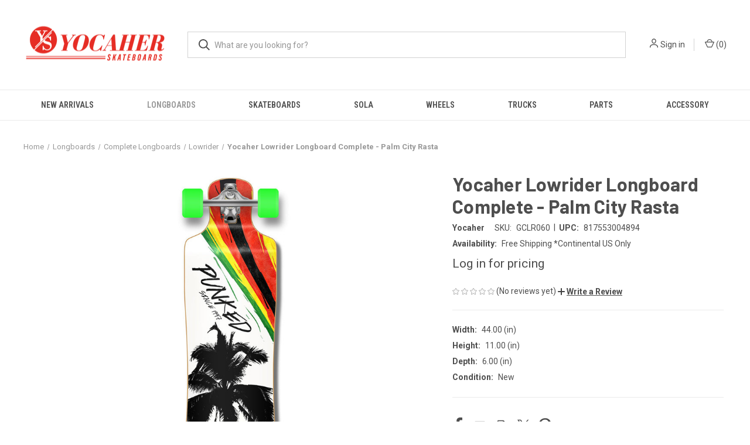

--- FILE ---
content_type: text/html; charset=UTF-8
request_url: https://dealer.yocaher.com/lowrider-palm-city-rasta-longboard-complete/
body_size: 13824
content:


<!DOCTYPE html>
<html class="no-js" lang="en">
    <head>
        <title>Lowrider Longboard Complete - Palm City Rasta</title>
        <link rel="dns-prefetch preconnect" href="https://cdn11.bigcommerce.com/s-l1wjnjyvti" crossorigin><link rel="dns-prefetch preconnect" href="https://fonts.googleapis.com/" crossorigin><link rel="dns-prefetch preconnect" href="https://fonts.gstatic.com/" crossorigin>
        <meta property="og:url" content="https://dealer.yocaher.com/lowrider-palm-city-rasta-longboard-complete/" /><meta property="og:site_name" content="Yocaher Skateboards" /><meta name="keywords" content="Palm, city, Rasta, green, longboard, american longboard, lowrider longboard, longboard complete, longboards, punked longboards"><meta name="description" content="Lowrider Longboard Complete - Palm City Rasta"><link rel='canonical' href='https://dealer.yocaher.com/lowrider-palm-city-rasta-longboard-complete/' /><meta name='platform' content='bigcommerce.stencil' /><meta property="og:type" content="product" />
<meta property="og:title" content="Yocaher Lowrider Longboard Complete - Palm City Rasta" />
<meta property="og:description" content="Lowrider Longboard Complete - Palm City Rasta" />
<meta property="og:image" content="https://cdn11.bigcommerce.com/s-l1wjnjyvti/products/644/images/871/GCLR060-1__55610.1515704880.500.750.jpg?c=2" />
<meta property="og:availability" content="oos" />
<meta property="pinterest:richpins" content="enabled" />
        
         

        <link href="https://cdn11.bigcommerce.com/s-l1wjnjyvti/product_images/yocaher-favicon.png?t&#x3D;1578334485" rel="shortcut icon">
        <meta name="viewport" content="width=device-width, initial-scale=1, maximum-scale=1">

        <script nonce="">
            document.documentElement.className = document.documentElement.className.replace('no-js', 'js');
        </script>

        <script nonce="">
    function browserSupportsAllFeatures() {
        return window.Promise
            && window.fetch
            && window.URL
            && window.URLSearchParams
            && window.WeakMap
            // object-fit support
            && ('objectFit' in document.documentElement.style);
    }

    function loadScript(src) {
        var js = document.createElement('script');
        js.src = src;
        js.onerror = function () {
            console.error('Failed to load polyfill script ' + src);
        };
        document.head.appendChild(js);
    }

    if (!browserSupportsAllFeatures()) {
        loadScript('https://cdn11.bigcommerce.com/s-l1wjnjyvti/stencil/fca74150-f0a6-013d-e67b-2e9e31b90141/e/1249f200-e172-0135-be9f-525400dfdca6/dist/theme-bundle.polyfills.js');
    }
</script>
        <script nonce="">window.consentManagerTranslations = `{"locale":"en","locales":{"consent_manager.data_collection_warning":"en","consent_manager.accept_all_cookies":"en","consent_manager.gdpr_settings":"en","consent_manager.data_collection_preferences":"en","consent_manager.manage_data_collection_preferences":"en","consent_manager.use_data_by_cookies":"en","consent_manager.data_categories_table":"en","consent_manager.allow":"en","consent_manager.accept":"en","consent_manager.deny":"en","consent_manager.dismiss":"en","consent_manager.reject_all":"en","consent_manager.category":"en","consent_manager.purpose":"en","consent_manager.functional_category":"en","consent_manager.functional_purpose":"en","consent_manager.analytics_category":"en","consent_manager.analytics_purpose":"en","consent_manager.targeting_category":"en","consent_manager.advertising_category":"en","consent_manager.advertising_purpose":"en","consent_manager.essential_category":"en","consent_manager.esential_purpose":"en","consent_manager.yes":"en","consent_manager.no":"en","consent_manager.not_available":"en","consent_manager.cancel":"en","consent_manager.save":"en","consent_manager.back_to_preferences":"en","consent_manager.close_without_changes":"en","consent_manager.unsaved_changes":"en","consent_manager.by_using":"en","consent_manager.agree_on_data_collection":"en","consent_manager.change_preferences":"en","consent_manager.cancel_dialog_title":"en","consent_manager.privacy_policy":"en","consent_manager.allow_category_tracking":"en","consent_manager.disallow_category_tracking":"en"},"translations":{"consent_manager.data_collection_warning":"We use cookies (and other similar technologies) to collect data to improve your shopping experience.","consent_manager.accept_all_cookies":"Accept All Cookies","consent_manager.gdpr_settings":"Settings","consent_manager.data_collection_preferences":"Website Data Collection Preferences","consent_manager.manage_data_collection_preferences":"Manage Website Data Collection Preferences","consent_manager.use_data_by_cookies":" uses data collected by cookies and JavaScript libraries to improve your shopping experience.","consent_manager.data_categories_table":"The table below outlines how we use this data by category. To opt out of a category of data collection, select 'No' and save your preferences.","consent_manager.allow":"Allow","consent_manager.accept":"Accept","consent_manager.deny":"Deny","consent_manager.dismiss":"Dismiss","consent_manager.reject_all":"Reject all","consent_manager.category":"Category","consent_manager.purpose":"Purpose","consent_manager.functional_category":"Functional","consent_manager.functional_purpose":"Enables enhanced functionality, such as videos and live chat. If you do not allow these, then some or all of these functions may not work properly.","consent_manager.analytics_category":"Analytics","consent_manager.analytics_purpose":"Provide statistical information on site usage, e.g., web analytics so we can improve this website over time.","consent_manager.targeting_category":"Targeting","consent_manager.advertising_category":"Advertising","consent_manager.advertising_purpose":"Used to create profiles or personalize content to enhance your shopping experience.","consent_manager.essential_category":"Essential","consent_manager.esential_purpose":"Essential for the site and any requested services to work, but do not perform any additional or secondary function.","consent_manager.yes":"Yes","consent_manager.no":"No","consent_manager.not_available":"N/A","consent_manager.cancel":"Cancel","consent_manager.save":"Save","consent_manager.back_to_preferences":"Back to Preferences","consent_manager.close_without_changes":"You have unsaved changes to your data collection preferences. Are you sure you want to close without saving?","consent_manager.unsaved_changes":"You have unsaved changes","consent_manager.by_using":"By using our website, you're agreeing to our","consent_manager.agree_on_data_collection":"By using our website, you're agreeing to the collection of data as described in our ","consent_manager.change_preferences":"You can change your preferences at any time","consent_manager.cancel_dialog_title":"Are you sure you want to cancel?","consent_manager.privacy_policy":"Privacy Policy","consent_manager.allow_category_tracking":"Allow [CATEGORY_NAME] tracking","consent_manager.disallow_category_tracking":"Disallow [CATEGORY_NAME] tracking"}}`;</script>

        <script nonce="">
            window.lazySizesConfig = window.lazySizesConfig || {};
            window.lazySizesConfig.loadMode = 1;
        </script>
        <script nonce="" async src="https://cdn11.bigcommerce.com/s-l1wjnjyvti/stencil/fca74150-f0a6-013d-e67b-2e9e31b90141/e/1249f200-e172-0135-be9f-525400dfdca6/dist/theme-bundle.head_async.js"></script>
        
        <link href="https://fonts.googleapis.com/css?family=Roboto+Condensed:400,600%7CRoboto:400,700%7CBarlow:700&display=block" rel="stylesheet">
        
        <link rel="preload" href="https://cdn11.bigcommerce.com/s-l1wjnjyvti/stencil/fca74150-f0a6-013d-e67b-2e9e31b90141/e/1249f200-e172-0135-be9f-525400dfdca6/dist/theme-bundle.font.js" as="script">
        <script nonce="" async src="https://cdn11.bigcommerce.com/s-l1wjnjyvti/stencil/fca74150-f0a6-013d-e67b-2e9e31b90141/e/1249f200-e172-0135-be9f-525400dfdca6/dist/theme-bundle.font.js"></script>

        <link data-stencil-stylesheet href="https://cdn11.bigcommerce.com/s-l1wjnjyvti/stencil/fca74150-f0a6-013d-e67b-2e9e31b90141/e/1249f200-e172-0135-be9f-525400dfdca6/css/theme-f2a552c0-543c-013e-547e-32dcbd4dd649.css" rel="stylesheet">

        
<script type="text/javascript">
var BCData = {"product_attributes":{"sku":"GCLR060","upc":"817553004894","mpn":"GCLR060","gtin":null,"weight":null,"base":true,"image":null,"price":{"without_tax":{"formatted":"$58.50","value":58.5,"currency":"USD"},"tax_label":"Tax"},"out_of_stock_behavior":"label_option","out_of_stock_message":"Out of stock","available_modifier_values":[],"in_stock_attributes":[],"stock":null,"instock":false,"stock_message":null,"purchasable":true,"purchasing_message":"The selected product combination is currently unavailable.","call_for_price_message":null}};
</script>

<script nonce="">
(function () {
    var xmlHttp = new XMLHttpRequest();

    xmlHttp.open('POST', 'https://bes.gcp.data.bigcommerce.com/nobot');
    xmlHttp.setRequestHeader('Content-Type', 'application/json');
    xmlHttp.send('{"store_id":"999740275","timezone_offset":"-7.0","timestamp":"2026-01-20T23:32:54.45267900Z","visit_id":"01dd5cf3-5bf6-43c0-a6d9-d1a7e0fbb44e","channel_id":1}');
})();
</script>

        
            <!-- partial pulled in to the base layout -->

        <script nonce="">
            var theme_settings = {
                show_fast_cart: true,
                linksPerCol: 10,
            };
        </script>

        <link rel="preload" href="https://cdn11.bigcommerce.com/s-l1wjnjyvti/stencil/fca74150-f0a6-013d-e67b-2e9e31b90141/e/1249f200-e172-0135-be9f-525400dfdca6/dist/theme-bundle.main.js" as="script">
    </head>
    <body>
        <svg data-src="https://cdn11.bigcommerce.com/s-l1wjnjyvti/stencil/fca74150-f0a6-013d-e67b-2e9e31b90141/e/1249f200-e172-0135-be9f-525400dfdca6/img/icon-sprite.svg" class="icons-svg-sprite"></svg>

        <header class="header" role="banner">
    <a href="#" class="mobileMenu-toggle" data-mobile-menu-toggle="menu">
        <span class="mobileMenu-toggleIcon"></span>
    </a>

    <div class="header-logo--wrap">
        <div class="header-logo">
            
            <div class="logo-and-toggle">
                <div class="desktopMenu-toggle">
                    <a href="javascript:void(0);" class="mobileMenu-toggle">
                        <span class="mobileMenu-toggleIcon"></span>
                    </a>
                </div>
                
                    <div class="logo-wrap"><a href="https://dealer.yocaher.com/" class="header-logo__link" data-header-logo-link>
        <div class="header-logo-image-container">
            <img class="header-logo-image"
                 src="https://cdn11.bigcommerce.com/s-l1wjnjyvti/images/stencil/250x113/yocaher-logo_3_1628722546__21336.original.png"
                 srcset="https://cdn11.bigcommerce.com/s-l1wjnjyvti/images/stencil/250x113/yocaher-logo_3_1628722546__21336.original.png"
                 alt="Yocaher Skateboards"
                 title="Yocaher Skateboards">
        </div>
</a>
</div>
            </div>
            
            <div class="quickSearchWrap" id="quickSearch" aria-hidden="true" tabindex="-1" data-prevent-quick-search-close>
                <div>
    <!-- snippet location forms_search -->
    <form class="form" action="/search.php">
        <fieldset class="form-fieldset">
            <div class="form-field">
                <label class="is-srOnly" for="search_query">Search</label>
                <input class="form-input" data-search-quick name="search_query" id="search_query" data-error-message="Search field cannot be empty." placeholder="What are you looking for?" autocomplete="off">
                <button type="submit" class="form-button">
                    <i class="icon" aria-hidden="true">
                        <svg><use xlink:href="#icon-search" /></svg>
                    </i>
                </button>
            </div>
        </fieldset>
    </form>
    <section class="quickSearchResults" data-bind="html: results"></section>
    <p role="status"
       aria-live="polite"
       class="aria-description--hidden"
       data-search-aria-message-predefined-text="product results for"
    ></p>
</div>
            </div>
            <div class="navUser-wrap">
                <nav class="navUser">
    <ul class="navUser-section navUser-section--alt">
        <li class="navUser-item navUser-item--account">
            <i class="icon" aria-hidden="true">
                <svg><use xlink:href="#icon-user" /></svg>
            </i>
                <a class="navUser-action"
                   href="/login.php"
                   aria-label="Sign in"
                >
                    Sign in
                </a>
        </li>
                <li class="navUser-item navUser-item--mobile-search">
            <i class="icon" aria-hidden="true">
                <svg><use xlink:href="#icon-search" /></svg>
            </i>
        </li>
        <li class="navUser-item navUser-item--cart">
            <a
                class="navUser-action"
                data-cart-preview
                data-dropdown="cart-preview-dropdown"
                data-options="align:right"
                href="/cart.php"
                aria-label="Cart with 0 items"
            >
                <i class="icon" aria-hidden="true">
                    <svg><use xlink:href="#icon-cart" /></svg>
                </i>
                (<span class=" cart-quantity"></span>)
            </a>

            <div class="dropdown-menu" id="cart-preview-dropdown" data-dropdown-content aria-hidden="true"></div>
        </li>
    </ul>
</nav>
            </div>
        </div>
    </div>

    <div class="navPages-container" id="menu" data-menu>
        <span class="mobile-closeNav">
    <i class="icon" aria-hidden="true">
        <svg><use xlink:href="#icon-close-large" /></svg>
    </i>
    close
</span>
<nav class="navPages">
    <ul class="navPages-list navPages-list--user 5765697a656e20596f756e67">
            <li class="navPages-item">
                <i class="icon" aria-hidden="true">
                    <svg><use xlink:href="#icon-user" /></svg>
                </i>
                <a class="navPages-action" href="/login.php">Sign in</a>
            </li>
    </ul>
    <ul class="navPages-list navPages-mega navPages-mainNav">
            <li class="navPages-item">
                <a class="navPages-action"
   href="https://dealer.yocaher.com/new-arrivals/"
   aria-label="New Arrivals "
>
    New Arrivals 
</a>
            </li>
            <li class="navPages-item">
                <a class="navPages-action has-subMenu activePage"
   href="https://dealer.yocaher.com/longboards/"
   data-collapsible="navPages-24"
>
    Longboards
    <i class="icon navPages-action-moreIcon" aria-hidden="true">
        <svg><use xlink:href="#icon-chevron-down" /></svg>
    </i>
</a>
<div class="column-menu navPage-subMenu" id="navPages-24" aria-hidden="true" tabindex="-1">
    <ul class="navPage-subMenu-list">
            <li class="navPage-subMenu-item">
                <i class="icon navPages-action-moreIcon" aria-hidden="true"><svg><use xlink:href="#icon-chevron-right" /></svg></i>
                <a class="navPage-subMenu-action navPages-action activePage" href="https://dealer.yocaher.com/longboards/complete-longboards/">Complete Longboards</a>
                    <i class="icon navPages-action-moreIcon navPages-action-closed" aria-hidden="true"><svg><use xlink:href="#icon-plus" /></svg></i>
                    <i class="icon navPages-action-moreIcon navPages-action-open" aria-hidden="true"><svg><use xlink:href="#icon-minus" /></svg></i>
                
            </li>
                    <li class="navPage-childList-item">
                        <a class="navPage-childList-action navPages-action" href="https://dealer.yocaher.com/longboards/complete-longboards/aluminum-drop-through/">Aluminum Drop Through</a>
                    </li>
                    <li class="navPage-childList-item">
                        <a class="navPage-childList-action navPages-action" href="https://dealer.yocaher.com/longboards/complete-longboards/drop-down/">Drop Down</a>
                    </li>
                    <li class="navPage-childList-item">
                        <a class="navPage-childList-action navPages-action" href="https://dealer.yocaher.com/longboards/complete-longboards/drop-through/">Drop Through</a>
                    </li>
                    <li class="navPage-childList-item">
                        <a class="navPage-childList-action navPages-action" href="https://dealer.yocaher.com/longboards/complete-longboards/kicktail/">Kicktail</a>
                    </li>
                    <li class="navPage-childList-item">
                        <a class="navPage-childList-action navPages-action activePage" href="https://dealer.yocaher.com/longboards/complete-longboards/lowrider/">Lowrider</a>
                    </li>
                    <li class="navPage-childList-item">
                        <a class="navPage-childList-action navPages-action" href="https://dealer.yocaher.com/longboards/complete-longboards/mini-cruisers/">Mini Cruisers</a>
                    </li>
                    <li class="navPage-childList-item">
                        <a class="navPage-childList-action navPages-action" href="https://dealer.yocaher.com/longboards/complete-longboards/micro-cruisers/">Micro Cruisers</a>
                    </li>
                    <li class="navPage-childList-item">
                        <a class="navPage-childList-action navPages-action" href="https://dealer.yocaher.com/longboards/complete-longboards/old-school/">Old School</a>
                    </li>
                    <li class="navPage-childList-item">
                        <a class="navPage-childList-action navPages-action" href="https://dealer.yocaher.com/free-style/">Free Style</a>
                    </li>
                    <li class="navPage-childList-item">
                        <a class="navPage-childList-action navPages-action" href="https://dealer.yocaher.com/longboards/complete-longboards/pintail/">Pintail</a>
                    </li>
                    <li class="navPage-childList-item">
                        <a class="navPage-childList-action navPages-action" href="https://dealer.yocaher.com/longboards/complete-longboards/slimkick/">SlimKick</a>
                    </li>
            <li class="navPage-subMenu-item">
                <i class="icon navPages-action-moreIcon" aria-hidden="true"><svg><use xlink:href="#icon-chevron-right" /></svg></i>
                <a class="navPage-subMenu-action navPages-action" href="https://dealer.yocaher.com/longboards/decks/">Decks</a>
                    <i class="icon navPages-action-moreIcon navPages-action-closed" aria-hidden="true"><svg><use xlink:href="#icon-plus" /></svg></i>
                    <i class="icon navPages-action-moreIcon navPages-action-open" aria-hidden="true"><svg><use xlink:href="#icon-minus" /></svg></i>
                
            </li>
                    <li class="navPage-childList-item">
                        <a class="navPage-childList-action navPages-action" href="https://dealer.yocaher.com/longboards/decks/aluminum-drop-through/">Aluminum Drop Through</a>
                    </li>
                    <li class="navPage-childList-item">
                        <a class="navPage-childList-action navPages-action" href="https://dealer.yocaher.com/longboards/decks/drop-down/">Drop Down</a>
                    </li>
                    <li class="navPage-childList-item">
                        <a class="navPage-childList-action navPages-action" href="https://dealer.yocaher.com/longboards/decks/drop-through/">Drop Through</a>
                    </li>
                    <li class="navPage-childList-item">
                        <a class="navPage-childList-action navPages-action" href="https://dealer.yocaher.com/longboards/decks/kicktail/">Kicktail</a>
                    </li>
                    <li class="navPage-childList-item">
                        <a class="navPage-childList-action navPages-action" href="https://dealer.yocaher.com/longboards/decks/lowrider/">Lowrider</a>
                    </li>
                    <li class="navPage-childList-item">
                        <a class="navPage-childList-action navPages-action" href="https://dealer.yocaher.com/longboards/decks/micro-cruisers/">Micro Cruisers</a>
                    </li>
                    <li class="navPage-childList-item">
                        <a class="navPage-childList-action navPages-action" href="https://dealer.yocaher.com/longboards/decks/mini-cruisers/">Mini Cruisers</a>
                    </li>
                    <li class="navPage-childList-item">
                        <a class="navPage-childList-action navPages-action" href="https://dealer.yocaher.com/longboards/decks/old-school/">Old School</a>
                    </li>
                    <li class="navPage-childList-item">
                        <a class="navPage-childList-action navPages-action" href="https://dealer.yocaher.com/longboards/decks/pintail/">Pintail</a>
                    </li>
                    <li class="navPage-childList-item">
                        <a class="navPage-childList-action navPages-action" href="https://dealer.yocaher.com/longboards/decks/slimkick/">SlimKick</a>
                    </li>
    </ul>
</div>
            </li>
            <li class="navPages-item">
                <a class="navPages-action has-subMenu"
   href="https://dealer.yocaher.com/skateboards/"
   data-collapsible="navPages-34"
>
    Skateboards
    <i class="icon navPages-action-moreIcon" aria-hidden="true">
        <svg><use xlink:href="#icon-chevron-down" /></svg>
    </i>
</a>
<div class="column-menu navPage-subMenu" id="navPages-34" aria-hidden="true" tabindex="-1">
    <ul class="navPage-subMenu-list">
            <li class="navPage-subMenu-item">
                <i class="icon navPages-action-moreIcon" aria-hidden="true"><svg><use xlink:href="#icon-chevron-right" /></svg></i>
                <a class="navPage-subMenu-action navPages-action" href="https://dealer.yocaher.com/skateboards/complete-skateboards/">Complete Skateboards</a>
                
            </li>
            <li class="navPage-subMenu-item">
                <i class="icon navPages-action-moreIcon" aria-hidden="true"><svg><use xlink:href="#icon-chevron-right" /></svg></i>
                <a class="navPage-subMenu-action navPages-action" href="https://dealer.yocaher.com/skateboards/skateboard-decks/">Skateboard Decks</a>
                
            </li>
    </ul>
</div>
            </li>
            <li class="navPages-item">
                <a class="navPages-action has-subMenu"
   href="https://dealer.yocaher.com/sola/"
   data-collapsible="navPages-74"
>
    SOLA
    <i class="icon navPages-action-moreIcon" aria-hidden="true">
        <svg><use xlink:href="#icon-chevron-down" /></svg>
    </i>
</a>
<div class="column-menu navPage-subMenu" id="navPages-74" aria-hidden="true" tabindex="-1">
    <ul class="navPage-subMenu-list">
            <li class="navPage-subMenu-item">
                <i class="icon navPages-action-moreIcon" aria-hidden="true"><svg><use xlink:href="#icon-chevron-right" /></svg></i>
                <a class="navPage-subMenu-action navPages-action" href="https://dealer.yocaher.com/sola/sola-longboards/">SOLA Longboards</a>
                
            </li>
            <li class="navPage-subMenu-item">
                <i class="icon navPages-action-moreIcon" aria-hidden="true"><svg><use xlink:href="#icon-chevron-right" /></svg></i>
                <a class="navPage-subMenu-action navPages-action" href="https://dealer.yocaher.com/sola/sola-ski/">SOLA SKI</a>
                
            </li>
    </ul>
</div>
            </li>
            <li class="navPages-item">
                <a class="navPages-action has-subMenu"
   href="https://dealer.yocaher.com/wheels/"
   data-collapsible="navPages-49"
>
    Wheels
    <i class="icon navPages-action-moreIcon" aria-hidden="true">
        <svg><use xlink:href="#icon-chevron-down" /></svg>
    </i>
</a>
<div class="column-menu navPage-subMenu" id="navPages-49" aria-hidden="true" tabindex="-1">
    <ul class="navPage-subMenu-list">
            <li class="navPage-subMenu-item">
                <i class="icon navPages-action-moreIcon" aria-hidden="true"><svg><use xlink:href="#icon-chevron-right" /></svg></i>
                <a class="navPage-subMenu-action navPages-action" href="https://dealer.yocaher.com/wheels/50mm/">50mm</a>
                
            </li>
            <li class="navPage-subMenu-item">
                <i class="icon navPages-action-moreIcon" aria-hidden="true"><svg><use xlink:href="#icon-chevron-right" /></svg></i>
                <a class="navPage-subMenu-action navPages-action" href="https://dealer.yocaher.com/wheels/52mm/">52mm</a>
                
            </li>
            <li class="navPage-subMenu-item">
                <i class="icon navPages-action-moreIcon" aria-hidden="true"><svg><use xlink:href="#icon-chevron-right" /></svg></i>
                <a class="navPage-subMenu-action navPages-action" href="https://dealer.yocaher.com/wheels/54mm/">54mm</a>
                
            </li>
            <li class="navPage-subMenu-item">
                <i class="icon navPages-action-moreIcon" aria-hidden="true"><svg><use xlink:href="#icon-chevron-right" /></svg></i>
                <a class="navPage-subMenu-action navPages-action" href="https://dealer.yocaher.com/wheels/62mm/">62mm</a>
                
            </li>
            <li class="navPage-subMenu-item">
                <i class="icon navPages-action-moreIcon" aria-hidden="true"><svg><use xlink:href="#icon-chevron-right" /></svg></i>
                <a class="navPage-subMenu-action navPages-action" href="https://dealer.yocaher.com/wheels/70mm/">70mm</a>
                
            </li>
            <li class="navPage-subMenu-item">
                <i class="icon navPages-action-moreIcon" aria-hidden="true"><svg><use xlink:href="#icon-chevron-right" /></svg></i>
                <a class="navPage-subMenu-action navPages-action" href="https://dealer.yocaher.com/wheels/led-wheels/">LED Wheels</a>
                
            </li>
    </ul>
</div>
            </li>
            <li class="navPages-item">
                <a class="navPages-action has-subMenu"
   href="https://dealer.yocaher.com/trucks/"
   data-collapsible="navPages-45"
>
    Trucks
    <i class="icon navPages-action-moreIcon" aria-hidden="true">
        <svg><use xlink:href="#icon-chevron-down" /></svg>
    </i>
</a>
<div class="column-menu navPage-subMenu" id="navPages-45" aria-hidden="true" tabindex="-1">
    <ul class="navPage-subMenu-list">
            <li class="navPage-subMenu-item">
                <i class="icon navPages-action-moreIcon" aria-hidden="true"><svg><use xlink:href="#icon-chevron-right" /></svg></i>
                <a class="navPage-subMenu-action navPages-action" href="https://dealer.yocaher.com/trucks/hd-5-inch/">HD 5 inch</a>
                
            </li>
            <li class="navPage-subMenu-item">
                <i class="icon navPages-action-moreIcon" aria-hidden="true"><svg><use xlink:href="#icon-chevron-right" /></svg></i>
                <a class="navPage-subMenu-action navPages-action" href="https://dealer.yocaher.com/trucks/hd-6-inch/">HD 6 inch</a>
                
            </li>
            <li class="navPage-subMenu-item">
                <i class="icon navPages-action-moreIcon" aria-hidden="true"><svg><use xlink:href="#icon-chevron-right" /></svg></i>
                <a class="navPage-subMenu-action navPages-action" href="https://dealer.yocaher.com/trucks/hd-7-inch/">HD 7 inch</a>
                
            </li>
    </ul>
</div>
            </li>
            <li class="navPages-item">
                <a class="navPages-action has-subMenu"
   href="https://dealer.yocaher.com/parts/"
   data-collapsible="navPages-77"
>
    Parts
    <i class="icon navPages-action-moreIcon" aria-hidden="true">
        <svg><use xlink:href="#icon-chevron-down" /></svg>
    </i>
</a>
<div class="column-menu navPage-subMenu" id="navPages-77" aria-hidden="true" tabindex="-1">
    <ul class="navPage-subMenu-list">
            <li class="navPage-subMenu-item">
                <i class="icon navPages-action-moreIcon" aria-hidden="true"><svg><use xlink:href="#icon-chevron-right" /></svg></i>
                <a class="navPage-subMenu-action navPages-action" href="https://dealer.yocaher.com/parts/bearings/">Bearings</a>
                
            </li>
            <li class="navPage-subMenu-item">
                <i class="icon navPages-action-moreIcon" aria-hidden="true"><svg><use xlink:href="#icon-chevron-right" /></svg></i>
                <a class="navPage-subMenu-action navPages-action" href="https://dealer.yocaher.com/parts/griptape/">Griptape</a>
                
            </li>
    </ul>
</div>
            </li>
            <li class="navPages-item">
                <a class="navPages-action has-subMenu"
   href="https://dealer.yocaher.com/accessory/"
   data-collapsible="navPages-72"
>
    Accessory
    <i class="icon navPages-action-moreIcon" aria-hidden="true">
        <svg><use xlink:href="#icon-chevron-down" /></svg>
    </i>
</a>
<div class="column-menu navPage-subMenu" id="navPages-72" aria-hidden="true" tabindex="-1">
    <ul class="navPage-subMenu-list">
            <li class="navPage-subMenu-item">
                <i class="icon navPages-action-moreIcon" aria-hidden="true"><svg><use xlink:href="#icon-chevron-right" /></svg></i>
                <a class="navPage-subMenu-action navPages-action" href="https://dealer.yocaher.com/accessory/rails/">Rails</a>
                
            </li>
            <li class="navPage-subMenu-item">
                <i class="icon navPages-action-moreIcon" aria-hidden="true"><svg><use xlink:href="#icon-chevron-right" /></svg></i>
                <a class="navPage-subMenu-action navPages-action" href="https://dealer.yocaher.com/accessory/tools/">Tools</a>
                
            </li>
    </ul>
</div>
            </li>
    </ul>
    <ul class="navPages-list navPages-list--user">
    </ul>
</nav>
    </div>
</header>



<div data-content-region="header_bottom--global"></div>
<div data-content-region="header_bottom"></div>

        <div class="body " id='main-content' role='main' data-currency-code="USD">
     
        <div class="container">
        <nav aria-label="Breadcrumb">
    <ol class="breadcrumbs">
                <li class="breadcrumb ">
                    <a class="breadcrumb-label"
                       href="https://dealer.yocaher.com/"
                       
                    >
                        <span>Home</span>
                    </a>
                </li>
                <li class="breadcrumb ">
                    <a class="breadcrumb-label"
                       href="https://dealer.yocaher.com/longboards/"
                       
                    >
                        <span>Longboards</span>
                    </a>
                </li>
                <li class="breadcrumb ">
                    <a class="breadcrumb-label"
                       href="https://dealer.yocaher.com/longboards/complete-longboards/"
                       
                    >
                        <span>Complete Longboards</span>
                    </a>
                </li>
                <li class="breadcrumb ">
                    <a class="breadcrumb-label"
                       href="https://dealer.yocaher.com/longboards/complete-longboards/lowrider/"
                       
                    >
                        <span>Lowrider</span>
                    </a>
                </li>
                <li class="breadcrumb is-active">
                    <a class="breadcrumb-label"
                       href="https://dealer.yocaher.com/lowrider-palm-city-rasta-longboard-complete/"
                       aria-current="page"
                    >
                        <span>Yocaher Lowrider Longboard Complete - Palm City Rasta</span>
                    </a>
                </li>
    </ol>
</nav>

<script nonce="" type="application/ld+json">
{
    "@context": "https://schema.org",
    "@type": "BreadcrumbList",
    "itemListElement":
    [
        {
            "@type": "ListItem",
            "position": 1,
            "item": {
                "@id": "https://dealer.yocaher.com/",
                "name": "Home"
            }
        },
        {
            "@type": "ListItem",
            "position": 2,
            "item": {
                "@id": "https://dealer.yocaher.com/longboards/",
                "name": "Longboards"
            }
        },
        {
            "@type": "ListItem",
            "position": 3,
            "item": {
                "@id": "https://dealer.yocaher.com/longboards/complete-longboards/",
                "name": "Complete Longboards"
            }
        },
        {
            "@type": "ListItem",
            "position": 4,
            "item": {
                "@id": "https://dealer.yocaher.com/longboards/complete-longboards/lowrider/",
                "name": "Lowrider"
            }
        },
        {
            "@type": "ListItem",
            "position": 5,
            "item": {
                "@id": "https://dealer.yocaher.com/lowrider-palm-city-rasta-longboard-complete/",
                "name": "Yocaher Lowrider Longboard Complete - Palm City Rasta"
            }
        }
    ]
}
</script>

    </div>

    <div>
        <div class="container">
            
<div class="productView" >
    <section class="productView-images" data-image-gallery>
        <span
    data-carousel-content-change-message
    class="aria-description--hidden"
    aria-live="polite" 
    role="status"></span>
        <figure class="productView-image"
                data-image-gallery-main
                data-zoom-image="https://cdn11.bigcommerce.com/s-l1wjnjyvti/images/stencil/1280x1280/products/644/871/GCLR060-1__55610.1515704880.jpg?c=2"
                >
            <div class="productView-img-container">
                    <a href="https://cdn11.bigcommerce.com/s-l1wjnjyvti/images/stencil/1280x1280/products/644/871/GCLR060-1__55610.1515704880.jpg?c=2"
                        target="_blank">
                <img src="https://cdn11.bigcommerce.com/s-l1wjnjyvti/images/stencil/760x760/products/644/871/GCLR060-1__55610.1515704880.jpg?c=2" alt="Yocaher Lowrider Longboard Complete - Palm City Rasta" title="Yocaher Lowrider Longboard Complete - Palm City Rasta" data-sizes="auto"
    srcset="https://cdn11.bigcommerce.com/s-l1wjnjyvti/images/stencil/80w/products/644/871/GCLR060-1__55610.1515704880.jpg?c=2"
data-srcset="https://cdn11.bigcommerce.com/s-l1wjnjyvti/images/stencil/80w/products/644/871/GCLR060-1__55610.1515704880.jpg?c=2 80w, https://cdn11.bigcommerce.com/s-l1wjnjyvti/images/stencil/160w/products/644/871/GCLR060-1__55610.1515704880.jpg?c=2 160w, https://cdn11.bigcommerce.com/s-l1wjnjyvti/images/stencil/320w/products/644/871/GCLR060-1__55610.1515704880.jpg?c=2 320w, https://cdn11.bigcommerce.com/s-l1wjnjyvti/images/stencil/640w/products/644/871/GCLR060-1__55610.1515704880.jpg?c=2 640w, https://cdn11.bigcommerce.com/s-l1wjnjyvti/images/stencil/960w/products/644/871/GCLR060-1__55610.1515704880.jpg?c=2 960w, https://cdn11.bigcommerce.com/s-l1wjnjyvti/images/stencil/1280w/products/644/871/GCLR060-1__55610.1515704880.jpg?c=2 1280w, https://cdn11.bigcommerce.com/s-l1wjnjyvti/images/stencil/1920w/products/644/871/GCLR060-1__55610.1515704880.jpg?c=2 1920w, https://cdn11.bigcommerce.com/s-l1wjnjyvti/images/stencil/2560w/products/644/871/GCLR060-1__55610.1515704880.jpg?c=2 2560w"

class="lazyload productView-image--default"

data-main-image />
                    </a>
            </div>
        </figure>
        <ul class="productView-thumbnails">
                <li class="productView-thumbnail">
                    <a
                        class="productView-thumbnail-link"
                        href="https://cdn11.bigcommerce.com/s-l1wjnjyvti/images/stencil/1280x1280/products/644/871/GCLR060-1__55610.1515704880.jpg?c=2"
                        data-image-gallery-item
                        data-image-gallery-new-image-url="https://cdn11.bigcommerce.com/s-l1wjnjyvti/images/stencil/760x760/products/644/871/GCLR060-1__55610.1515704880.jpg?c=2"
                        data-image-gallery-new-image-srcset="https://cdn11.bigcommerce.com/s-l1wjnjyvti/images/stencil/80w/products/644/871/GCLR060-1__55610.1515704880.jpg?c=2 80w, https://cdn11.bigcommerce.com/s-l1wjnjyvti/images/stencil/160w/products/644/871/GCLR060-1__55610.1515704880.jpg?c=2 160w, https://cdn11.bigcommerce.com/s-l1wjnjyvti/images/stencil/320w/products/644/871/GCLR060-1__55610.1515704880.jpg?c=2 320w, https://cdn11.bigcommerce.com/s-l1wjnjyvti/images/stencil/640w/products/644/871/GCLR060-1__55610.1515704880.jpg?c=2 640w, https://cdn11.bigcommerce.com/s-l1wjnjyvti/images/stencil/960w/products/644/871/GCLR060-1__55610.1515704880.jpg?c=2 960w, https://cdn11.bigcommerce.com/s-l1wjnjyvti/images/stencil/1280w/products/644/871/GCLR060-1__55610.1515704880.jpg?c=2 1280w, https://cdn11.bigcommerce.com/s-l1wjnjyvti/images/stencil/1920w/products/644/871/GCLR060-1__55610.1515704880.jpg?c=2 1920w, https://cdn11.bigcommerce.com/s-l1wjnjyvti/images/stencil/2560w/products/644/871/GCLR060-1__55610.1515704880.jpg?c=2 2560w"
                        data-image-gallery-zoom-image-url="https://cdn11.bigcommerce.com/s-l1wjnjyvti/images/stencil/1280x1280/products/644/871/GCLR060-1__55610.1515704880.jpg?c=2"
                    >
                        <img class="lazyload" data-sizes="auto" src="https://cdn11.bigcommerce.com/s-l1wjnjyvti/stencil/fca74150-f0a6-013d-e67b-2e9e31b90141/e/1249f200-e172-0135-be9f-525400dfdca6/img/loading.svg" data-src="https://cdn11.bigcommerce.com/s-l1wjnjyvti/images/stencil/50x50/products/644/871/GCLR060-1__55610.1515704880.jpg?c=2" alt="Yocaher Lowrider Longboard Complete - Palm City Rasta" title="Yocaher Lowrider Longboard Complete - Palm City Rasta">
                    </a>
                </li>
                <li class="productView-thumbnail">
                    <a
                        class="productView-thumbnail-link"
                        href="https://cdn11.bigcommerce.com/s-l1wjnjyvti/images/stencil/1280x1280/products/644/2845/LR_GREEN__01996.1521670996.JPG?c=2"
                        data-image-gallery-item
                        data-image-gallery-new-image-url="https://cdn11.bigcommerce.com/s-l1wjnjyvti/images/stencil/760x760/products/644/2845/LR_GREEN__01996.1521670996.JPG?c=2"
                        data-image-gallery-new-image-srcset="https://cdn11.bigcommerce.com/s-l1wjnjyvti/images/stencil/80w/products/644/2845/LR_GREEN__01996.1521670996.JPG?c=2 80w, https://cdn11.bigcommerce.com/s-l1wjnjyvti/images/stencil/160w/products/644/2845/LR_GREEN__01996.1521670996.JPG?c=2 160w, https://cdn11.bigcommerce.com/s-l1wjnjyvti/images/stencil/320w/products/644/2845/LR_GREEN__01996.1521670996.JPG?c=2 320w, https://cdn11.bigcommerce.com/s-l1wjnjyvti/images/stencil/640w/products/644/2845/LR_GREEN__01996.1521670996.JPG?c=2 640w, https://cdn11.bigcommerce.com/s-l1wjnjyvti/images/stencil/960w/products/644/2845/LR_GREEN__01996.1521670996.JPG?c=2 960w, https://cdn11.bigcommerce.com/s-l1wjnjyvti/images/stencil/1280w/products/644/2845/LR_GREEN__01996.1521670996.JPG?c=2 1280w, https://cdn11.bigcommerce.com/s-l1wjnjyvti/images/stencil/1920w/products/644/2845/LR_GREEN__01996.1521670996.JPG?c=2 1920w, https://cdn11.bigcommerce.com/s-l1wjnjyvti/images/stencil/2560w/products/644/2845/LR_GREEN__01996.1521670996.JPG?c=2 2560w"
                        data-image-gallery-zoom-image-url="https://cdn11.bigcommerce.com/s-l1wjnjyvti/images/stencil/1280x1280/products/644/2845/LR_GREEN__01996.1521670996.JPG?c=2"
                    >
                        <img class="lazyload" data-sizes="auto" src="https://cdn11.bigcommerce.com/s-l1wjnjyvti/stencil/fca74150-f0a6-013d-e67b-2e9e31b90141/e/1249f200-e172-0135-be9f-525400dfdca6/img/loading.svg" data-src="https://cdn11.bigcommerce.com/s-l1wjnjyvti/images/stencil/50x50/products/644/2845/LR_GREEN__01996.1521670996.JPG?c=2" alt="Yocaher Lowrider Longboard Complete - Palm City Rasta" title="Yocaher Lowrider Longboard Complete - Palm City Rasta">
                    </a>
                </li>
                <li class="productView-thumbnail">
                    <a
                        class="productView-thumbnail-link"
                        href="https://cdn11.bigcommerce.com/s-l1wjnjyvti/images/stencil/1280x1280/products/644/2847/SIDE_LR_GREEN__25473.1521670999.jpg?c=2"
                        data-image-gallery-item
                        data-image-gallery-new-image-url="https://cdn11.bigcommerce.com/s-l1wjnjyvti/images/stencil/760x760/products/644/2847/SIDE_LR_GREEN__25473.1521670999.jpg?c=2"
                        data-image-gallery-new-image-srcset="https://cdn11.bigcommerce.com/s-l1wjnjyvti/images/stencil/80w/products/644/2847/SIDE_LR_GREEN__25473.1521670999.jpg?c=2 80w, https://cdn11.bigcommerce.com/s-l1wjnjyvti/images/stencil/160w/products/644/2847/SIDE_LR_GREEN__25473.1521670999.jpg?c=2 160w, https://cdn11.bigcommerce.com/s-l1wjnjyvti/images/stencil/320w/products/644/2847/SIDE_LR_GREEN__25473.1521670999.jpg?c=2 320w, https://cdn11.bigcommerce.com/s-l1wjnjyvti/images/stencil/640w/products/644/2847/SIDE_LR_GREEN__25473.1521670999.jpg?c=2 640w, https://cdn11.bigcommerce.com/s-l1wjnjyvti/images/stencil/960w/products/644/2847/SIDE_LR_GREEN__25473.1521670999.jpg?c=2 960w, https://cdn11.bigcommerce.com/s-l1wjnjyvti/images/stencil/1280w/products/644/2847/SIDE_LR_GREEN__25473.1521670999.jpg?c=2 1280w, https://cdn11.bigcommerce.com/s-l1wjnjyvti/images/stencil/1920w/products/644/2847/SIDE_LR_GREEN__25473.1521670999.jpg?c=2 1920w, https://cdn11.bigcommerce.com/s-l1wjnjyvti/images/stencil/2560w/products/644/2847/SIDE_LR_GREEN__25473.1521670999.jpg?c=2 2560w"
                        data-image-gallery-zoom-image-url="https://cdn11.bigcommerce.com/s-l1wjnjyvti/images/stencil/1280x1280/products/644/2847/SIDE_LR_GREEN__25473.1521670999.jpg?c=2"
                    >
                        <img class="lazyload" data-sizes="auto" src="https://cdn11.bigcommerce.com/s-l1wjnjyvti/stencil/fca74150-f0a6-013d-e67b-2e9e31b90141/e/1249f200-e172-0135-be9f-525400dfdca6/img/loading.svg" data-src="https://cdn11.bigcommerce.com/s-l1wjnjyvti/images/stencil/50x50/products/644/2847/SIDE_LR_GREEN__25473.1521670999.jpg?c=2" alt="Yocaher Lowrider Longboard Complete - Palm City Rasta" title="Yocaher Lowrider Longboard Complete - Palm City Rasta">
                    </a>
                </li>
                <li class="productView-thumbnail">
                    <a
                        class="productView-thumbnail-link"
                        href="https://cdn11.bigcommerce.com/s-l1wjnjyvti/images/stencil/1280x1280/products/644/2848/WHEEL_LR_GREEN__41950.1521670997.jpg?c=2"
                        data-image-gallery-item
                        data-image-gallery-new-image-url="https://cdn11.bigcommerce.com/s-l1wjnjyvti/images/stencil/760x760/products/644/2848/WHEEL_LR_GREEN__41950.1521670997.jpg?c=2"
                        data-image-gallery-new-image-srcset="https://cdn11.bigcommerce.com/s-l1wjnjyvti/images/stencil/80w/products/644/2848/WHEEL_LR_GREEN__41950.1521670997.jpg?c=2 80w, https://cdn11.bigcommerce.com/s-l1wjnjyvti/images/stencil/160w/products/644/2848/WHEEL_LR_GREEN__41950.1521670997.jpg?c=2 160w, https://cdn11.bigcommerce.com/s-l1wjnjyvti/images/stencil/320w/products/644/2848/WHEEL_LR_GREEN__41950.1521670997.jpg?c=2 320w, https://cdn11.bigcommerce.com/s-l1wjnjyvti/images/stencil/640w/products/644/2848/WHEEL_LR_GREEN__41950.1521670997.jpg?c=2 640w, https://cdn11.bigcommerce.com/s-l1wjnjyvti/images/stencil/960w/products/644/2848/WHEEL_LR_GREEN__41950.1521670997.jpg?c=2 960w, https://cdn11.bigcommerce.com/s-l1wjnjyvti/images/stencil/1280w/products/644/2848/WHEEL_LR_GREEN__41950.1521670997.jpg?c=2 1280w, https://cdn11.bigcommerce.com/s-l1wjnjyvti/images/stencil/1920w/products/644/2848/WHEEL_LR_GREEN__41950.1521670997.jpg?c=2 1920w, https://cdn11.bigcommerce.com/s-l1wjnjyvti/images/stencil/2560w/products/644/2848/WHEEL_LR_GREEN__41950.1521670997.jpg?c=2 2560w"
                        data-image-gallery-zoom-image-url="https://cdn11.bigcommerce.com/s-l1wjnjyvti/images/stencil/1280x1280/products/644/2848/WHEEL_LR_GREEN__41950.1521670997.jpg?c=2"
                    >
                        <img class="lazyload" data-sizes="auto" src="https://cdn11.bigcommerce.com/s-l1wjnjyvti/stencil/fca74150-f0a6-013d-e67b-2e9e31b90141/e/1249f200-e172-0135-be9f-525400dfdca6/img/loading.svg" data-src="https://cdn11.bigcommerce.com/s-l1wjnjyvti/images/stencil/50x50/products/644/2848/WHEEL_LR_GREEN__41950.1521670997.jpg?c=2" alt="Yocaher Lowrider Longboard Complete - Palm City Rasta" title="Yocaher Lowrider Longboard Complete - Palm City Rasta">
                    </a>
                </li>
                <li class="productView-thumbnail">
                    <a
                        class="productView-thumbnail-link"
                        href="https://cdn11.bigcommerce.com/s-l1wjnjyvti/images/stencil/1280x1280/products/644/2846/TRUCK_GREEN-WHEELS__35652.1521671002.jpg?c=2"
                        data-image-gallery-item
                        data-image-gallery-new-image-url="https://cdn11.bigcommerce.com/s-l1wjnjyvti/images/stencil/760x760/products/644/2846/TRUCK_GREEN-WHEELS__35652.1521671002.jpg?c=2"
                        data-image-gallery-new-image-srcset="https://cdn11.bigcommerce.com/s-l1wjnjyvti/images/stencil/80w/products/644/2846/TRUCK_GREEN-WHEELS__35652.1521671002.jpg?c=2 80w, https://cdn11.bigcommerce.com/s-l1wjnjyvti/images/stencil/160w/products/644/2846/TRUCK_GREEN-WHEELS__35652.1521671002.jpg?c=2 160w, https://cdn11.bigcommerce.com/s-l1wjnjyvti/images/stencil/320w/products/644/2846/TRUCK_GREEN-WHEELS__35652.1521671002.jpg?c=2 320w, https://cdn11.bigcommerce.com/s-l1wjnjyvti/images/stencil/640w/products/644/2846/TRUCK_GREEN-WHEELS__35652.1521671002.jpg?c=2 640w, https://cdn11.bigcommerce.com/s-l1wjnjyvti/images/stencil/960w/products/644/2846/TRUCK_GREEN-WHEELS__35652.1521671002.jpg?c=2 960w, https://cdn11.bigcommerce.com/s-l1wjnjyvti/images/stencil/1280w/products/644/2846/TRUCK_GREEN-WHEELS__35652.1521671002.jpg?c=2 1280w, https://cdn11.bigcommerce.com/s-l1wjnjyvti/images/stencil/1920w/products/644/2846/TRUCK_GREEN-WHEELS__35652.1521671002.jpg?c=2 1920w, https://cdn11.bigcommerce.com/s-l1wjnjyvti/images/stencil/2560w/products/644/2846/TRUCK_GREEN-WHEELS__35652.1521671002.jpg?c=2 2560w"
                        data-image-gallery-zoom-image-url="https://cdn11.bigcommerce.com/s-l1wjnjyvti/images/stencil/1280x1280/products/644/2846/TRUCK_GREEN-WHEELS__35652.1521671002.jpg?c=2"
                    >
                        <img class="lazyload" data-sizes="auto" src="https://cdn11.bigcommerce.com/s-l1wjnjyvti/stencil/fca74150-f0a6-013d-e67b-2e9e31b90141/e/1249f200-e172-0135-be9f-525400dfdca6/img/loading.svg" data-src="https://cdn11.bigcommerce.com/s-l1wjnjyvti/images/stencil/50x50/products/644/2846/TRUCK_GREEN-WHEELS__35652.1521671002.jpg?c=2" alt="Yocaher Lowrider Longboard Complete - Palm City Rasta" title="Yocaher Lowrider Longboard Complete - Palm City Rasta">
                    </a>
                </li>
        </ul>
    </section>
    <section class="productView-details product-data">
        <div class="productView-product">

            <h1 class="productView-title main-heading">Yocaher Lowrider Longboard Complete - Palm City Rasta</h1>
                <span class="productView-brand">
                    <a href="https://dealer.yocaher.com/brands/Yocaher.html"><span><strong>Yocaher</strong></span></a>
                </span>
            <div class="productSKU">
                <dt class="productView-info-name sku-label" >SKU:</dt>
                <dd class="productView-info-value" data-product-sku>GCLR060</dd>
            </div>
            <span style="position:relative; padding: 0 3px; top: -1px;">|</span>
                <div class="productUPC">
                    <dt class="productView-info-name upc-label">UPC:</dt>
                    <dd class="productView-info-value" data-product-upc>817553004894</dd>
                </div>
                <div>
                    <dt class="productView-info-name">Availability:</dt>
                    <dd class="productView-info-value">Free Shipping *Continental US Only</dd>
                </div>
            <div class="productView-price">
                    <p translate>Log in for pricing</p>
            </div>


            <div data-content-region="product_below_price"></div>
            <div class="productView-rating">
                    <span role="img"
      aria-label="Product rating is 0 of 5"
>
            <span class="icon icon--ratingEmpty">
                <svg>
                    <use xlink:href="#icon-star" />
                </svg>
            </span>
            <span class="icon icon--ratingEmpty">
                <svg>
                    <use xlink:href="#icon-star" />
                </svg>
            </span>
            <span class="icon icon--ratingEmpty">
                <svg>
                    <use xlink:href="#icon-star" />
                </svg>
            </span>
            <span class="icon icon--ratingEmpty">
                <svg>
                    <use xlink:href="#icon-star" />
                </svg>
            </span>
            <span class="icon icon--ratingEmpty">
                <svg>
                    <use xlink:href="#icon-star" />
                </svg>
            </span>
</span>
                        <span>(No reviews yet)</span>
                    <button class="productView-reviewLink productView-reviewLink--new">
                        <a href="https://dealer.yocaher.com/lowrider-palm-city-rasta-longboard-complete/"
                            data-reveal-id="modal-review-form"
                            role="button"
                        >
                           <i class="icon" aria-hidden="true" style="position: relative; top: -1px;">
                                <svg><use xlink:href="#icon-plus" /></svg>
                            </i>
                           <strong style="text-decoration: underline;">Write a Review</strong>
                        </a>
                    </button>
                    <div id="modal-review-form" class="modal" data-reveal>
    
    
    
    
    <div class="modal-header">
        <h2 class="modal-header-title">Write a Review</h2>
        <button class="modal-close"
        type="button"
        title="Close"
        
>
    <span class="aria-description--hidden">Close</span>
    <span aria-hidden="true">&#215;</span>
</button>
    </div>
    <div class="modal-body">
        <div class="writeReview-productDetails">
            <div class="writeReview-productImage-container">
                <img class="lazyload" data-sizes="auto" src="https://cdn11.bigcommerce.com/s-l1wjnjyvti/stencil/fca74150-f0a6-013d-e67b-2e9e31b90141/e/1249f200-e172-0135-be9f-525400dfdca6/img/loading.svg" data-src="https://cdn11.bigcommerce.com/s-l1wjnjyvti/images/stencil/760x760/products/644/871/GCLR060-1__55610.1515704880.jpg?c=2">
            </div>
            <h6 class="product-brand">Yocaher</h6>
            <h5 class="product-title">Yocaher Lowrider Longboard Complete - Palm City Rasta</h5>
        </div>
        <form class="form writeReview-form" action="/postreview.php" method="post">
            <fieldset class="form-fieldset">
                <div class="form-field">
                    <label class="form-label" for="rating-rate">Rating
                        <small>Required</small>
                    </label>
                    <!-- Stars -->
                    <!-- TODO: Review Stars need to be componentised, both for display and input -->
                    <select id="rating-rate" class="form-select" name="revrating" data-input aria-required="true">
                        <option value="">Select Rating</option>
                                <option value="1">1 star (worst)</option>
                                <option value="2">2 stars</option>
                                <option value="3">3 stars (average)</option>
                                <option value="4">4 stars</option>
                                <option value="5">5 stars (best)</option>
                    </select>
                </div>

                <!-- Name -->
                    <div class="form-field" id="revfromname" data-validation="" >
    <label class="form-label" for="revfromname_input">Name
        <small>Required</small>
    </label>
    <input type="text"
           name="revfromname"
           id="revfromname_input"
           class="form-input"
           data-label="Name"
           data-input
           aria-required="true"
           
           
           
           
    >
</div>

                    <!-- Email -->
                        <div class="form-field" id="email" data-validation="" >
    <label class="form-label" for="email_input">Email
        <small>Required</small>
    </label>
    <input type="text"
           name="email"
           id="email_input"
           class="form-input"
           data-label="Email"
           data-input
           aria-required="true"
           
           
           
           
    >
</div>

                <!-- Review Subject -->
                <div class="form-field" id="revtitle" data-validation="" >
    <label class="form-label" for="revtitle_input">Review Subject
        <small>Required</small>
    </label>
    <input type="text"
           name="revtitle"
           id="revtitle_input"
           class="form-input"
           data-label="Review Subject"
           data-input
           aria-required="true"
           
           
           
           
    >
</div>

                <!-- Comments -->
                <div class="form-field" id="revtext" data-validation="">
    <label class="form-label" for="revtext_input">Comments
            <small>Required</small>
    </label>
    <textarea name="revtext"
              id="revtext_input"
              data-label="Comments"
              rows=""
              aria-required="true"
              data-input
              class="form-input"
              
    >
        
    </textarea>
</div>

                

                <div class="form-field">
                    <input type="submit" class="button button--primary"
                           value="Submit Review">
                </div>
                <input type="hidden" name="product_id" value="644">
                <input type="hidden" name="action" value="post_review">
                
            </fieldset>
        </form>
    </div>
</div>
            </div>
            <div class="productView-specs">
                <div>
                    <dt class="productView-info-name">Width:</dt>
                    <dd class="productView-info-value" data-product-width>
                        44.00
                        (in)
                    </dd>
                </div>
                <div>
                    <dt class="productView-info-name">Height:</dt>
                    <dd class="productView-info-value" data-product-height>
                        11.00
                        (in)
                    </dd>
                </div>
                <div>
                    <dt class="productView-info-name">Depth:</dt>
                    <dd class="productView-info-value" data-product-depth>
                        6.00
                        (in)
                    </dd>
                </div>
                <div>
                    <dt class="productView-info-name">Condition:</dt>
                    <dd class="productView-info-value">New</dd>
                </div>
            </div>
            
        </div>
        <div class="productView-options">
            <form class="form" method="post" action="https://dealer.yocaher.com/cart.php" enctype="multipart/form-data"
                  data-cart-item-add>
                <input type="hidden" name="action" value="add"/>
                <input type="hidden" name="product_id" value="644"/>
                
                <div class="productView-options-wrap" data-product-option-change style="display:none;">
                    
                </div>
                
                <div class="shipping-giftWrap-stock">
                    <div class="form-field--stock u-hiddenVisually">
                        <dt class="productView-info-name">Current Stock:</dt>
                        <dd class="productView-info-value"><span data-product-stock></span></dd>
                    </div>
                </div>
                
                
<div id="add-to-cart-wrapper" class="add-to-cart-wrapper" style="display: none">
        
        <div class="form-field form-field--increments">
            <label class="form-label form-label--alternate" for="qty[]">Quantity:</label>

            <div class="form-increment" data-quantity-change>
                <button class="button button--icon" data-action="dec" type="button">
                    <span class="is-srOnly">Decrease Quantity of undefined</span>
                    <i class="icon" aria-hidden="true">
                        <svg>
                            <use xlink:href="#icon-keyboard-arrow-down"/>
                        </svg>
                    </i>
                </button>
                <input class="form-input form-input--incrementTotal"
                       id="qty[]"
                       name="qty[]"
                       type="tel"
                       value="1"
                       data-quantity-min="0"
                       data-quantity-max="0"
                       min="1"
                       pattern="[0-9]*"
                       aria-live="polite">
                <button class="button button--icon" data-action="inc" type="button">
                    <span class="is-srOnly">Increase Quantity of undefined</span>
                    <i class="icon" aria-hidden="true">
                        <svg>
                            <use xlink:href="#icon-keyboard-arrow-up"/>
                        </svg>
                    </i>
                </button>
            </div>
        </div>
    
    <div class="alertBox productAttributes-message" style="display:none">
        <div class="alertBox-column alertBox-icon">
            <icon glyph="ic-success" class="icon" aria-hidden="true"><svg xmlns="http://www.w3.org/2000/svg" width="24" height="24" viewBox="0 0 24 24"><path d="M12 2C6.48 2 2 6.48 2 12s4.48 10 10 10 10-4.48 10-10S17.52 2 12 2zm1 15h-2v-2h2v2zm0-4h-2V7h2v6z"></path></svg></icon>
        </div>
        <p class="alertBox-column alertBox-message"></p>
    </div>
</div>

            </form>
            
                    
    
    <div>
        <ul class="socialLinks">
                <li class="socialLinks-item socialLinks-item--facebook">
                    <a class="socialLinks__link icon icon--facebook"
                       title="Facebook"
                       href="https://facebook.com/sharer/sharer.php?u=https%3A%2F%2Fdealer.yocaher.com%2Flowrider-palm-city-rasta-longboard-complete%2F"
                       target="_blank"
                       rel="noopener"
                       
                    >
                        <span class="aria-description--hidden">Facebook</span>
                        <svg>
                            <use xlink:href="#icon-facebook"/>
                        </svg>
                    </a>
                </li>
                <li class="socialLinks-item socialLinks-item--email">
                    <a class="socialLinks__link icon icon--email"
                       title="Email"
                       href="mailto:?subject=Lowrider%20Longboard%20Complete%20-%20Palm%20City%20Rasta&amp;body=https%3A%2F%2Fdealer.yocaher.com%2Flowrider-palm-city-rasta-longboard-complete%2F"
                       target="_self"
                       rel="noopener"
                       
                    >
                        <span class="aria-description--hidden">Email</span>
                        <svg>
                            <use xlink:href="#icon-envelope"/>
                        </svg>
                    </a>
                </li>
                <li class="socialLinks-item socialLinks-item--print">
                    <a class="socialLinks__link icon icon--print"
                       title="Print"
                       onclick="window.print();return false;"
                       
                    >
                        <span class="aria-description--hidden">Print</span>
                        <svg>
                            <use xlink:href="#icon-print"/>
                        </svg>
                    </a>
                </li>
                <li class="socialLinks-item socialLinks-item--twitter">
                    <a class="socialLinks__link icon icon--twitter"
                       href="https://twitter.com/intent/tweet/?text=Lowrider%20Longboard%20Complete%20-%20Palm%20City%20Rasta&amp;url=https%3A%2F%2Fdealer.yocaher.com%2Flowrider-palm-city-rasta-longboard-complete%2F"
                       target="_blank"
                       rel="noopener"
                       title="Twitter"
                       
                    >
                        <span class="aria-description--hidden">Twitter</span>
                        <svg>
                            <use xlink:href="#icon-twitter"/>
                        </svg>
                    </a>
                </li>
                <li class="socialLinks-item socialLinks-item--pinterest">
                    <a class="socialLinks__link icon icon--pinterest"
                       title="Pinterest"
                       href="https://pinterest.com/pin/create/button/?url=https%3A%2F%2Fdealer.yocaher.com%2Flowrider-palm-city-rasta-longboard-complete%2F&amp;description=Lowrider%20Longboard%20Complete%20-%20Palm%20City%20Rasta"
                       target="_blank"
                       rel="noopener"
                       
                    >
                        <span class="aria-description--hidden">Pinterest</span>
                        <svg>
                            <use xlink:href="#icon-pinterest"/>
                        </svg>
                    </a>
                                    </li>
        </ul>
    </div>
        </div>
    </section>
</div>

<div id="previewModal" class="modal modal--large" data-reveal>
    <button class="modal-close"
        type="button"
        title="Close"
        
>
    <span class="aria-description--hidden">Close</span>
    <span aria-hidden="true">&#215;</span>
</button>
    <div class="modal-content"></div>
    <div class="loadingOverlay"></div>
</div>
            <div data-content-region="product_below_content"></div>
        </div>

        <div class="container 4661726c6579">
        <div class="accordion-block">
            <div
                class="accordion-navigation toggleLink is-open"
                role="button"
                data-collapsible="#accordion--description">
                <h5 class="accordion-title">
                    Description
                </h5>
        
                <div class="accordion-navigation-actions">
                    <svg class="icon accordion-indicator toggleLink-text toggleLink-text--off">
                        <use xlink:href="#icon-plus" />
                    </svg>
                    <svg class="icon accordion-indicator toggleLink-text toggleLink-text--on">
                        <use xlink:href="#icon-minus" />
                    </svg>
                </div>
            </div>
            <div id="accordion--description" class="accordion-content is-open">
                <div  itemprop="description">
                    <div class="dBox1"> <p><strong>Complete Lowrider Longboard&nbsp;</strong></p> <p>Complete Palm City Rasta Lowrider Longboard The lowrider provides the notable features from the Drop Through and Drop Down deck styles. The trucks are top mounted and the foot platform sits lower than the trucks. This shape deck allows for gnarly shredding and free-ride capabilities. This deck shape is designed for experienced riders. Palm City Rasta This graphic showcases our classic design, a palm tree over a cityscape, with the added touch of Rasta colors. Perfect for casual rippers, cruisers, and those who like to chill and enjoy&nbsp;a ride.</p> <div class="dBox1"><strong>Complete Details:</strong></div> <div class="dBox2"> <ul> <li><strong>Graphic:</strong>&nbsp;Palm City Rasta</li> <li><strong>Deck Size: </strong>40.75" Long x 9.5" Wide&nbsp;</li> <li><strong>Wheel Base: </strong>32"</li> <li><strong>Construction: </strong>9-Ply Maple</li> <li><strong>Concave: </strong>Medium</li> <li><strong>Flex: </strong>Low</li> <li><strong>Wheels: </strong>Speed Cruiser 70x52mm Solid Wheels, 78A Hardness</li> <li><strong>Trucks: </strong>9.675" HD7 Heavy Duty Trucks, 180mm Hanger, Aluminum Alloy</li> <li><strong>Bearings: </strong>Abec 7 Chrome Bearings</li> <li><strong>Hardware: </strong>1.5"</li> <li><strong>Risers: </strong>8mm Risers</li> <li><strong>Griptape: </strong>Black Widow Premium Grade 80A Black Griptape</li> <li>Comes fully assembled and ready to ride right out of the box!</li> <li>Recommend to adjust the wheels/trucks first before each riding.&nbsp;</li> <li>Note: Colors and graphics may vary slightly from image&nbsp;</li> </ul> </div> </div> <div>&nbsp;</div>
                    <!-- snippet location product_description -->
                </div>
                
            </div>
        </div>
    
    
</div>



                <div id="tab-related">
                    <div class="grid-bg">
                        <div class="container">
                            <h3 class="main-heading uppercase center"><strong>Related Products</strong></h3>
                                <ul class="productGrid productGrid--maxCol6">
    <li class="product">
        <article
    class="card
    
    "
>
    <figure class="card-figure">
                <div class="stock-badge">
                    <span class="stock-message">Out of stock</span>
                </div>


        <a href="https://dealer.yocaher.com/lowrider-palm-city-rasta-longboard-deck/" 
           class="card-figure__link"
           aria-label="Yocaher Lowrider Longboard Deck - Palm City Rasta
"
"
           
        >
            <div class="card-img-container">
                <img class="card-image lazyload" data-sizes="auto" src="https://cdn11.bigcommerce.com/s-l1wjnjyvti/stencil/fca74150-f0a6-013d-e67b-2e9e31b90141/e/1249f200-e172-0135-be9f-525400dfdca6/img/loading.svg" data-src="https://cdn11.bigcommerce.com/s-l1wjnjyvti/images/stencil/300x300/products/1128/1358/GDLR060-1__28204.1513367848.jpg?c=2" alt="Yocaher Lowrider Longboard Deck - Palm City Rasta" title="Yocaher Lowrider Longboard Deck - Palm City Rasta">
            </div>
        </a>
            <figcaption class="card-figcaption">
                <div class="card-figcaption-body">
                    <div class="card-figcaption--action-buttons">
                                <a class="button button--secondary button--small card-figcaption-button quickview" data-product-id="1128">Quick view</a>
                    </div>
                </div>
            </figcaption>
    </figure>
    <div class="card-body">
        <div>
            <h4 class="card-title">
                <a aria-label="Yocaher Lowrider Longboard Deck - Palm City Rasta
"
" 
                    href="https://dealer.yocaher.com/lowrider-palm-city-rasta-longboard-deck/"
                    
                >
                    Yocaher Lowrider Longboard Deck - Palm City Rasta
                </a>
            </h4>
            <div class="card-text" data-test-info-type="price">
                    <p translate>Log in for pricing</p>
            </div>
        </div>

        <div class="card-details">
            
                    </div>
    </div>
</article>
    </li>
    <li class="product">
        <article
    class="card
    
    "
>
    <figure class="card-figure">
                <div class="stock-badge">
                    <span class="stock-message">Out of stock</span>
                </div>


        <a href="https://dealer.yocaher.com/lowrider-rasta-longboard-complete/" 
           class="card-figure__link"
           aria-label="Yocaher Lowrider Longboard Complete - Rasta
"
"
           
        >
            <div class="card-img-container">
                <img class="card-image lazyload" data-sizes="auto" src="https://cdn11.bigcommerce.com/s-l1wjnjyvti/stencil/fca74150-f0a6-013d-e67b-2e9e31b90141/e/1249f200-e172-0135-be9f-525400dfdca6/img/loading.svg" data-src="https://cdn11.bigcommerce.com/s-l1wjnjyvti/images/stencil/300x300/products/326/895/GCLR015__31169.1513273637.jpg?c=2" alt="Yocaher Lowrider Longboard Complete - Rasta" title="Yocaher Lowrider Longboard Complete - Rasta">
            </div>
        </a>
            <figcaption class="card-figcaption">
                <div class="card-figcaption-body">
                    <div class="card-figcaption--action-buttons">
                                <a class="button button--secondary button--small card-figcaption-button quickview" data-product-id="326">Quick view</a>
                    </div>
                </div>
            </figcaption>
    </figure>
    <div class="card-body">
        <div>
            <h4 class="card-title">
                <a aria-label="Yocaher Lowrider Longboard Complete - Rasta
"
" 
                    href="https://dealer.yocaher.com/lowrider-rasta-longboard-complete/"
                    
                >
                    Yocaher Lowrider Longboard Complete - Rasta
                </a>
            </h4>
            <div class="card-text" data-test-info-type="price">
                    <p translate>Log in for pricing</p>
            </div>
        </div>

        <div class="card-details">
            
                    </div>
    </div>
</article>
    </li>
    <li class="product">
        <article
    class="card
    
    "
>
    <figure class="card-figure">
                <div class="stock-badge">
                    <span class="stock-message">Out of stock</span>
                </div>


        <a href="https://dealer.yocaher.com/slimkick-palm-city-rasta-longboard-complete/" 
           class="card-figure__link"
           aria-label="Yocaher Slimkick Longboard Complete - Palm City Rasta
"
"
           
        >
            <div class="card-img-container">
                <img class="card-image lazyload" data-sizes="auto" src="https://cdn11.bigcommerce.com/s-l1wjnjyvti/stencil/fca74150-f0a6-013d-e67b-2e9e31b90141/e/1249f200-e172-0135-be9f-525400dfdca6/img/loading.svg" data-src="https://cdn11.bigcommerce.com/s-l1wjnjyvti/images/stencil/300x300/products/661/1097/GCSK060-1__14347.1513295532.jpg?c=2" alt="Yocaher Slimkick Longboard Complete - Palm City Rasta" title="Yocaher Slimkick Longboard Complete - Palm City Rasta">
            </div>
        </a>
            <figcaption class="card-figcaption">
                <div class="card-figcaption-body">
                    <div class="card-figcaption--action-buttons">
                                <a class="button button--secondary button--small card-figcaption-button quickview" data-product-id="661">Quick view</a>
                    </div>
                </div>
            </figcaption>
    </figure>
    <div class="card-body">
        <div>
            <h4 class="card-title">
                <a aria-label="Yocaher Slimkick Longboard Complete - Palm City Rasta
"
" 
                    href="https://dealer.yocaher.com/slimkick-palm-city-rasta-longboard-complete/"
                    
                >
                    Yocaher Slimkick Longboard Complete - Palm City Rasta
                </a>
            </h4>
            <div class="card-text" data-test-info-type="price">
                    <p translate>Log in for pricing</p>
            </div>
        </div>

        <div class="card-details">
            
                    </div>
    </div>
</article>
    </li>
    <li class="product">
        <article
    class="card
    
    "
>
    <figure class="card-figure">


        <a href="https://dealer.yocaher.com/pintail-palm-city-rasta-longboard-complete/" 
           class="card-figure__link"
           aria-label="Yocaher Pintail Longboard Complete - Palm City Rasta
"
"
           
        >
            <div class="card-img-container">
                <img class="card-image lazyload" data-sizes="auto" src="https://cdn11.bigcommerce.com/s-l1wjnjyvti/stencil/fca74150-f0a6-013d-e67b-2e9e31b90141/e/1249f200-e172-0135-be9f-525400dfdca6/img/loading.svg" data-src="https://cdn11.bigcommerce.com/s-l1wjnjyvti/images/stencil/300x300/products/567/1038/GCPT060-1__25264.1513281368.jpg?c=2" alt="Yocaher Pintail Longboard Complete - Palm City Rasta" title="Yocaher Pintail Longboard Complete - Palm City Rasta">
            </div>
        </a>
            <figcaption class="card-figcaption">
                <div class="card-figcaption-body">
                    <div class="card-figcaption--action-buttons">
                                <a class="button button--secondary button--small card-figcaption-button quickview" data-product-id="567">Quick view</a>
                    </div>
                </div>
            </figcaption>
    </figure>
    <div class="card-body">
        <div>
            <h4 class="card-title">
                <a aria-label="Yocaher Pintail Longboard Complete - Palm City Rasta
"
" 
                    href="https://dealer.yocaher.com/pintail-palm-city-rasta-longboard-complete/"
                    
                >
                    Yocaher Pintail Longboard Complete - Palm City Rasta
                </a>
            </h4>
            <div class="card-text" data-test-info-type="price">
                    <p translate>Log in for pricing</p>
            </div>
        </div>

        <div class="card-details">
            
                    </div>
    </div>
</article>
    </li>
</ul>
                        </div>
                    </div>
                </div>
        
        
    </div>

    <script nonce="" type="application/ld+json">
    {
        "@context": "https://schema.org/",
        "@type": "Product",
        "name": "Yocaher Lowrider Longboard Complete - Palm City Rasta",
        "sku": "GCLR060",
        "mpn": "GCLR060",
        
        "url" : "https://dealer.yocaher.com/lowrider-palm-city-rasta-longboard-complete/",
        "brand": {
            "@type": "Brand",
            "url": "https://dealer.yocaher.com/brands/Yocaher.html",
            "name": "Yocaher"
        },
        "description": "Complete%20Lowrider%20Longboard%26nbsp%3B%20Complete%20Palm%20City%20Rasta%20Lowrider%20Longboard%20The%20lowrider%20provides%20the%20notable%20features%20from%20the%20Drop%20Through%20and%20Drop%20Down%20deck%20styles.%20The%20trucks%20are%20top%20mounted%20and%20the%20foot%20platform%20sits%20lower%20than%20the%20trucks.%20This%20shape%20deck%20allows%20for%20gnarly%20shredding%20and%20free-ride%20capabilities.%20This%20deck%20shape%20is%20designed%20for%20experienced%20riders.%20Palm%20City%20Rasta%20This%20graphic%20showcases%20our%20classic%20design%2C%20a%20palm%20tree%20over%20a%20cityscape%2C%20with%20the%20added%20touch%20of%20Rasta%20colors.%20Perfect%20for%20casual%20rippers%2C%20cruisers%2C%20and%20those%20who%20like%20to%20chill%20and%20enjoy%26nbsp%3Ba%20ride.%20Complete%20Details%3A%20%20%20Graphic%3A%26nbsp%3BPalm%20City%20Rasta%20Deck%20Size%3A%2040.75%22%20Long%20x%209.5%22%20Wide%26nbsp%3B%20Wheel%20Base%3A%2032%22%20Construction%3A%209-Ply%20Maple%20Concave%3A%20Medium%20Flex%3A%20Low%20Wheels%3A%20Speed%20Cruiser%2070x52mm%20Solid%20Wheels%2C%2078A%20Hardness%20Trucks%3A%209.675%22%20HD7%20Heavy%20Duty%20Trucks%2C%20180mm%20Hanger%2C%20Aluminum%20Alloy%20Bearings%3A%20Abec%207%20Chrome%20Bearings%20Hardware%3A%201.5%22%20Risers%3A%208mm%20Risers%20Griptape%3A%20Black%20Widow%20Premium%20Grade%2080A%20Black%20Griptape%20Comes%20fully%20assembled%20and%20ready%20to%20ride%20right%20out%20of%20the%20box!%20Recommend%20to%20adjust%20the%20wheels%2Ftrucks%20first%20before%20each%20riding.%26nbsp%3B%20Note%3A%20Colors%20and%20graphics%20may%20vary%20slightly%20from%20image%26nbsp%3B%20%20%20%20%26nbsp%3B",
        "image": "https://cdn11.bigcommerce.com/s-l1wjnjyvti/images/stencil/1280x1280/products/644/871/GCLR060-1__55610.1515704880.jpg?c=2",
        "offers": {
            "@type": "Offer",
            "priceCurrency": "USD",
            "price": "58.5",
            "itemCondition" : "https://schema.org/NewCondition",
            "availability" : "https://schema.org/OutOfStock",
            "url" : "https://dealer.yocaher.com/lowrider-palm-city-rasta-longboard-complete/",
            "priceValidUntil": "2027-01-20"
        }
    }
</script>

     
    <div id="modal" class="modal" data-reveal data-prevent-quick-search-close>
    <button class="modal-close"
        type="button"
        title="Close"
        
>
    <span class="aria-description--hidden">Close</span>
    <span aria-hidden="true">&#215;</span>
</button>
    <div class="modal-content"></div>
    <div class="loadingOverlay"></div>
</div>
    <div id="alert-modal" class="modal modal--alert modal--small" data-reveal data-prevent-quick-search-close>
    <div class="swal2-icon swal2-error swal2-icon-show"><span class="swal2-x-mark"><span class="swal2-x-mark-line-left"></span><span class="swal2-x-mark-line-right"></span></span></div>

    <div class="modal-content"></div>

    <div class="button-container"><button type="button" class="confirm button" data-reveal-close>OK</button></div>
</div>
</div>
        
    <div class="footer-newsletter">
        <div class="container">
            <h5>Newsletter Signup</h5>

<form class="form" action="/subscribe.php" method="post">
    <fieldset class="form-fieldset">
        <input type="hidden" name="action" value="subscribe">
        <input type="hidden" name="nl_first_name" value="bc">
        <input type="hidden" name="check" value="1">
        <div class="form-field">
            <label class="form-label is-srOnly" for="nl_email">Email Address</label>
            <div class="form-prefixPostfix wrap">
                <i class="icon" aria-hidden="true">
                    <svg><use xlink:href="#icon-mail" /></svg>
                </i>
                <input class="form-input"
                       id="nl_email"
                       name="nl_email"
                       type="email"
                       value=""
                       placeholder="Enter your email address"
                       aria-describedby="alertBox-message-text"
                       aria-required="true"
                       required
                >
                <input class="button button--primary form-prefixPostfix-button--postfix"
                       type="submit"
                       value="Subscribe"
                >
            </div>
        </div>
    </fieldset>
</form>
        </div>
    </div>
                    
<footer class="footer" role="contentinfo">
    <h2 class="footer-title-sr-only">Footer Start</h2>
    <div class="container">
        <section class="footer-info 4a616d6573">
            <article class="footer-info-col footer-info-dropdown footer-info-col--small" data-section-type="footer-categories">
                <h5 class="footer-info-heading">
                    Categories
                    <i class="icon" aria-hidden="true">
                        <svg><use xlink:href="#icon-downselector" /></svg>
                    </i>
                </h5>
                <ul class="footer-info-list">
                        <li>
                            <a href="https://dealer.yocaher.com/new-arrivals/">New Arrivals </a>
                        </li>
                        <li>
                            <a href="https://dealer.yocaher.com/longboards/">Longboards</a>
                        </li>
                        <li>
                            <a href="https://dealer.yocaher.com/skateboards/">Skateboards</a>
                        </li>
                        <li>
                            <a href="https://dealer.yocaher.com/sola/">SOLA</a>
                        </li>
                        <li>
                            <a href="https://dealer.yocaher.com/wheels/">Wheels</a>
                        </li>
                        <li>
                            <a href="https://dealer.yocaher.com/trucks/">Trucks</a>
                        </li>
                        <li>
                            <a href="https://dealer.yocaher.com/parts/">Parts</a>
                        </li>
                        <li>
                            <a href="https://dealer.yocaher.com/accessory/">Accessory</a>
                        </li>
                </ul>
            </article>

            <article class="footer-info-col footer-info-dropdown footer-info-col--small" data-section-type="footer-webPages">
                <h5 class="footer-info-heading">
                    Information
                    <i class="icon" aria-hidden="true">
                        <svg><use xlink:href="#icon-downselector" /></svg>
                    </i>
                </h5>
                <ul class="footer-info-list">
                        <li>
                            <a href="https://dealer.yocaher.com/blog/">Blog</a>
                        </li>
                        <li>
                            <a href="https://dealer.yocaher.com/contact-us/">Contact Us</a>
                        </li>
                    <li>
                        <a href="/sitemap.php">Sitemap</a>
                    </li>
                </ul>
            </article>
        
            
            
                <article class="footer-info-col footer-mobile-limited footer-info-col--small" data-section-type="storeInfo">
                    <h5 class="footer-info-heading footer-store-name">Yocaher Skateboards</h5>
                    <address>13913 Magnolia Ave. <br>
Chino, CA, 91710</address>
                        <div class="footer-info-phone">
                            <i class="icon" aria-hidden="true">
                                <svg><use xlink:href="#icon-phone" /></svg>
                            </i>
                            <a href="tel:877-665-5660">877-665-5660</a>
                        </div>
                </article>
        </section>
        <div class="footer-copyright">
                <div class="footer-payment-icons">
        <svg class="footer-payment-icon"><use xlink:href="#icon-logo-american-express"></use></svg>
        <svg class="footer-payment-icon"><use xlink:href="#icon-logo-discover"></use></svg>
        <svg class="footer-payment-icon"><use xlink:href="#icon-logo-mastercard"></use></svg>
        <svg class="footer-payment-icon"><use xlink:href="#icon-logo-visa"></use></svg>
    </div>
                <p class="powered-by">&copy; 2026 Yocaher Skateboards </p>
        </div>
        
    </div>
    <div data-content-region="ssl_site_seal--global"></div>
</footer>

        <script nonce="">window.__webpack_public_path__ = "https://cdn11.bigcommerce.com/s-l1wjnjyvti/stencil/fca74150-f0a6-013d-e67b-2e9e31b90141/e/1249f200-e172-0135-be9f-525400dfdca6/dist/";</script>
        <script nonce="">
            function onThemeBundleMain() {
                window.stencilBootstrap("product", "{\"productId\":644,\"zoomSize\":\"1280x1280\",\"productSize\":\"760x760\",\"genericError\":\"Oops! Something went wrong.\",\"maintenanceModeSettings\":[],\"adminBarLanguage\":\"{\\\"locale\\\":\\\"en\\\",\\\"locales\\\":{\\\"admin.maintenance_header\\\":\\\"en\\\",\\\"admin.maintenance_tooltip\\\":\\\"en\\\",\\\"admin.maintenance_showstore_link\\\":\\\"en\\\",\\\"admin.prelaunch_header\\\":\\\"en\\\",\\\"admin.page_builder_link\\\":\\\"en\\\"},\\\"translations\\\":{\\\"admin.maintenance_header\\\":\\\"Your store is down for maintenance.\\\",\\\"admin.maintenance_tooltip\\\":\\\"Only administrators can view the store at the moment. Visit your control panel settings page to disable maintenance mode.\\\",\\\"admin.maintenance_showstore_link\\\":\\\"Click here to see what your visitors will see.\\\",\\\"admin.prelaunch_header\\\":\\\"Your storefront is private. Share your site with preview code:\\\",\\\"admin.page_builder_link\\\":\\\"Design this page in Page Builder\\\"}}\",\"urls\":{\"home\":\"https://dealer.yocaher.com/\",\"account\":{\"index\":\"/account.php\",\"orders\":{\"all\":\"/account.php?action=order_status\",\"completed\":\"/account.php?action=view_orders\",\"save_new_return\":\"/account.php?action=save_new_return\"},\"update_action\":\"/account.php?action=update_account\",\"returns\":\"/account.php?action=view_returns\",\"addresses\":\"/account.php?action=address_book\",\"inbox\":\"/account.php?action=inbox\",\"send_message\":\"/account.php?action=send_message\",\"add_address\":\"/account.php?action=add_shipping_address\",\"wishlists\":{\"all\":\"/wishlist.php\",\"add\":\"/wishlist.php?action=addwishlist\",\"edit\":\"/wishlist.php?action=editwishlist\",\"delete\":\"/wishlist.php?action=deletewishlist\"},\"details\":\"/account.php?action=account_details\",\"recent_items\":\"/account.php?action=recent_items\"},\"brands\":\"https://dealer.yocaher.com/brands/\",\"gift_certificate\":{\"purchase\":\"/giftcertificates.php\",\"redeem\":\"/giftcertificates.php?action=redeem\",\"balance\":\"/giftcertificates.php?action=balance\"},\"auth\":{\"login\":\"/login.php\",\"check_login\":\"/login.php?action=check_login\",\"create_account\":\"/login.php?action=create_account\",\"save_new_account\":\"/login.php?action=save_new_account\",\"forgot_password\":\"/login.php?action=reset_password\",\"send_password_email\":\"/login.php?action=send_password_email\",\"save_new_password\":\"/login.php?action=save_new_password\",\"logout\":\"/login.php?action=logout\"},\"product\":{\"post_review\":\"/postreview.php\"},\"cart\":\"/cart.php\",\"checkout\":{\"single_address\":\"/checkout\",\"multiple_address\":\"/checkout.php?action=multiple\"},\"rss\":{\"products\":[]},\"contact_us_submit\":\"/pages.php?action=sendContactForm\",\"search\":\"/search.php\",\"compare\":\"/compare\",\"sitemap\":\"/sitemap.php\",\"subscribe\":{\"action\":\"/subscribe.php\"}},\"secureBaseUrl\":\"https://dealer.yocaher.com\",\"cartId\":null,\"channelId\":1,\"template\":\"pages/product\",\"validationDictionaryJSON\":\"{\\\"locale\\\":\\\"en\\\",\\\"locales\\\":{\\\"validation_messages.valid_email\\\":\\\"en\\\",\\\"validation_messages.password\\\":\\\"en\\\",\\\"validation_messages.password_match\\\":\\\"en\\\",\\\"validation_messages.invalid_password\\\":\\\"en\\\",\\\"validation_messages.field_not_blank\\\":\\\"en\\\",\\\"validation_messages.certificate_amount\\\":\\\"en\\\",\\\"validation_messages.certificate_amount_range\\\":\\\"en\\\",\\\"validation_messages.price_min_evaluation\\\":\\\"en\\\",\\\"validation_messages.price_max_evaluation\\\":\\\"en\\\",\\\"validation_messages.price_min_not_entered\\\":\\\"en\\\",\\\"validation_messages.price_max_not_entered\\\":\\\"en\\\",\\\"validation_messages.price_invalid_value\\\":\\\"en\\\",\\\"validation_messages.invalid_gift_certificate\\\":\\\"en\\\"},\\\"translations\\\":{\\\"validation_messages.valid_email\\\":\\\"You must enter a valid email.\\\",\\\"validation_messages.password\\\":\\\"You must enter a password.\\\",\\\"validation_messages.password_match\\\":\\\"Your passwords do not match.\\\",\\\"validation_messages.invalid_password\\\":\\\"Passwords must be at least 7 characters and contain both alphabetic and numeric characters.\\\",\\\"validation_messages.field_not_blank\\\":\\\" field cannot be blank.\\\",\\\"validation_messages.certificate_amount\\\":\\\"You must enter a gift certificate amount.\\\",\\\"validation_messages.certificate_amount_range\\\":\\\"You must enter a certificate amount between [MIN] and [MAX]\\\",\\\"validation_messages.price_min_evaluation\\\":\\\"Min. price must be less than max. price.\\\",\\\"validation_messages.price_max_evaluation\\\":\\\"Min. price must be less than max. price.\\\",\\\"validation_messages.price_min_not_entered\\\":\\\"Min. price is required.\\\",\\\"validation_messages.price_max_not_entered\\\":\\\"Max. price is required.\\\",\\\"validation_messages.price_invalid_value\\\":\\\"Input must be greater than 0.\\\",\\\"validation_messages.invalid_gift_certificate\\\":\\\"Please enter your valid certificate code.\\\"}}\",\"validationFallbackDictionaryJSON\":\"{\\\"locale\\\":\\\"en\\\",\\\"locales\\\":{\\\"validation_fallback_messages.valid_email\\\":\\\"en\\\",\\\"validation_fallback_messages.password\\\":\\\"en\\\",\\\"validation_fallback_messages.password_match\\\":\\\"en\\\",\\\"validation_fallback_messages.invalid_password\\\":\\\"en\\\",\\\"validation_fallback_messages.field_not_blank\\\":\\\"en\\\",\\\"validation_fallback_messages.certificate_amount\\\":\\\"en\\\",\\\"validation_fallback_messages.certificate_amount_range\\\":\\\"en\\\",\\\"validation_fallback_messages.price_min_evaluation\\\":\\\"en\\\",\\\"validation_fallback_messages.price_max_evaluation\\\":\\\"en\\\",\\\"validation_fallback_messages.price_min_not_entered\\\":\\\"en\\\",\\\"validation_fallback_messages.price_max_not_entered\\\":\\\"en\\\",\\\"validation_fallback_messages.price_invalid_value\\\":\\\"en\\\",\\\"validation_fallback_messages.invalid_gift_certificate\\\":\\\"en\\\"},\\\"translations\\\":{\\\"validation_fallback_messages.valid_email\\\":\\\"You must enter a valid email.\\\",\\\"validation_fallback_messages.password\\\":\\\"You must enter a password.\\\",\\\"validation_fallback_messages.password_match\\\":\\\"Your passwords do not match.\\\",\\\"validation_fallback_messages.invalid_password\\\":\\\"Passwords must be at least 7 characters and contain both alphabetic and numeric characters.\\\",\\\"validation_fallback_messages.field_not_blank\\\":\\\" field cannot be blank.\\\",\\\"validation_fallback_messages.certificate_amount\\\":\\\"You must enter a gift certificate amount.\\\",\\\"validation_fallback_messages.certificate_amount_range\\\":\\\"You must enter a certificate amount between [MIN] and [MAX]\\\",\\\"validation_fallback_messages.price_min_evaluation\\\":\\\"Min. price must be less than max. price.\\\",\\\"validation_fallback_messages.price_max_evaluation\\\":\\\"Min. price must be less than max. price.\\\",\\\"validation_fallback_messages.price_min_not_entered\\\":\\\"Min. price is required.\\\",\\\"validation_fallback_messages.price_max_not_entered\\\":\\\"Max. price is required.\\\",\\\"validation_fallback_messages.price_invalid_value\\\":\\\"Input must be greater than 0.\\\",\\\"validation_fallback_messages.invalid_gift_certificate\\\":\\\"Please enter your valid certificate code.\\\"}}\",\"validationDefaultDictionaryJSON\":\"{\\\"locale\\\":\\\"en\\\",\\\"locales\\\":{\\\"validation_default_messages.valid_email\\\":\\\"en\\\",\\\"validation_default_messages.password\\\":\\\"en\\\",\\\"validation_default_messages.password_match\\\":\\\"en\\\",\\\"validation_default_messages.invalid_password\\\":\\\"en\\\",\\\"validation_default_messages.field_not_blank\\\":\\\"en\\\",\\\"validation_default_messages.certificate_amount\\\":\\\"en\\\",\\\"validation_default_messages.certificate_amount_range\\\":\\\"en\\\",\\\"validation_default_messages.price_min_evaluation\\\":\\\"en\\\",\\\"validation_default_messages.price_max_evaluation\\\":\\\"en\\\",\\\"validation_default_messages.price_min_not_entered\\\":\\\"en\\\",\\\"validation_default_messages.price_max_not_entered\\\":\\\"en\\\",\\\"validation_default_messages.price_invalid_value\\\":\\\"en\\\",\\\"validation_default_messages.invalid_gift_certificate\\\":\\\"en\\\"},\\\"translations\\\":{\\\"validation_default_messages.valid_email\\\":\\\"You must enter a valid email.\\\",\\\"validation_default_messages.password\\\":\\\"You must enter a password.\\\",\\\"validation_default_messages.password_match\\\":\\\"Your passwords do not match.\\\",\\\"validation_default_messages.invalid_password\\\":\\\"Passwords must be at least 7 characters and contain both alphabetic and numeric characters.\\\",\\\"validation_default_messages.field_not_blank\\\":\\\"The field cannot be blank.\\\",\\\"validation_default_messages.certificate_amount\\\":\\\"You must enter a gift certificate amount.\\\",\\\"validation_default_messages.certificate_amount_range\\\":\\\"You must enter a certificate amount between [MIN] and [MAX]\\\",\\\"validation_default_messages.price_min_evaluation\\\":\\\"Min. price must be less than max. price.\\\",\\\"validation_default_messages.price_max_evaluation\\\":\\\"Min. price must be less than max. price.\\\",\\\"validation_default_messages.price_min_not_entered\\\":\\\"Min. price is required.\\\",\\\"validation_default_messages.price_max_not_entered\\\":\\\"Max. price is required.\\\",\\\"validation_default_messages.price_invalid_value\\\":\\\"Input must be greater than 0.\\\",\\\"validation_default_messages.invalid_gift_certificate\\\":\\\"Please enter your valid certificate code.\\\"}}\",\"carouselArrowAndDotAriaLabel\":\"Go to slide [SLIDE_NUMBER] of [SLIDES_QUANTITY]\",\"carouselActiveDotAriaLabel\":\"active\",\"carouselContentAnnounceMessage\":\"You are currently on slide [SLIDE_NUMBER] of [SLIDES_QUANTITY]\",\"reviewRating\":\"The 'Rating' field cannot be blank.\",\"reviewSubject\":\"The 'Review Subject' field cannot be blank.\",\"reviewComment\":\"The 'Comments' field cannot be blank.\",\"reviewEmail\":\"Please use a valid email address, such as user@example.com.\",\"showSwatchNames\":true,\"productQuantityErrorMessage\":\"The quantity should contain only numbers\"}").load();
            }
        </script>
        <script nonce="" async defer src="https://cdn11.bigcommerce.com/s-l1wjnjyvti/stencil/fca74150-f0a6-013d-e67b-2e9e31b90141/e/1249f200-e172-0135-be9f-525400dfdca6/dist/theme-bundle.main.js" onload="onThemeBundleMain()"></script>

        <script type="text/javascript" src="https://cdn11.bigcommerce.com/shared/js/csrf-protection-header-5eeddd5de78d98d146ef4fd71b2aedce4161903e.js"></script>
<script type="text/javascript" src="https://cdn11.bigcommerce.com/r-b3140cccb8102e4622cf12a2e9243ed87147254a/javascript/visitor_stencil.js"></script>

    </body>
</html>
